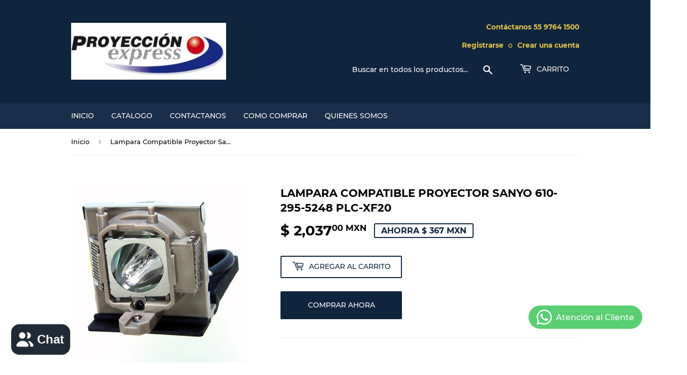

--- FILE ---
content_type: text/html; charset=utf-8
request_url: https://proyeccionexpress.com/products/lampara-compatible-proyector-sanyo-610-295-5248-plc-xf20
body_size: 19221
content:
<!doctype html>
<html class="no-touch no-js" lang="es">
<head>
  <script>(function(H){H.className=H.className.replace(/\bno-js\b/,'js')})(document.documentElement)</script>
  <!-- Basic page needs ================================================== -->
  <meta charset="utf-8">
  <meta http-equiv="X-UA-Compatible" content="IE=edge,chrome=1">

  

  <!-- Title and description ================================================== -->
  <title>
  Lampara Compatible Proyector Sanyo 610-295-5248 Plc-xf20 Proyeccion Express Mexico &ndash; ProyeccionExpress
  </title>

  
    <meta name="description" content="Proyeccionexpress.com Distribuidor Numero Uno en Mexico, de lamparas y accesorios para Proyectores: - Lampara Completa 100% Compatible con Original Sanyo 610-295-5248 Proyector:plc-xf20">
  

  <!-- Product meta ================================================== -->
  <!-- /snippets/social-meta-tags.liquid -->




<meta property="og:site_name" content="ProyeccionExpress">
<meta property="og:url" content="https://proyeccionexpress.com/products/lampara-compatible-proyector-sanyo-610-295-5248-plc-xf20">
<meta property="og:title" content="Lampara Compatible Proyector Sanyo 610-295-5248 Plc-xf20 Proyeccion Express Mexico">
<meta property="og:type" content="product">
<meta property="og:description" content="Proyeccionexpress.com Distribuidor Numero Uno en Mexico, de lamparas y accesorios para Proyectores: - Lampara Completa 100% Compatible con Original Sanyo 610-295-5248 Proyector:plc-xf20">

  <meta property="og:price:amount" content="2,037.00">
  <meta property="og:price:currency" content="MXN">

<meta property="og:image" content="http://proyeccionexpress.com/cdn/shop/products/610-295-5248_1_ee5053a1-1fb9-40cc-8098-d15393480346_1200x1200.jpg?v=1635396003">
<meta property="og:image:secure_url" content="https://proyeccionexpress.com/cdn/shop/products/610-295-5248_1_ee5053a1-1fb9-40cc-8098-d15393480346_1200x1200.jpg?v=1635396003">


<meta name="twitter:card" content="summary_large_image">
<meta name="twitter:title" content="Lampara Compatible Proyector Sanyo 610-295-5248 Plc-xf20 Proyeccion Express Mexico">
<meta name="twitter:description" content="Proyeccionexpress.com Distribuidor Numero Uno en Mexico, de lamparas y accesorios para Proyectores: - Lampara Completa 100% Compatible con Original Sanyo 610-295-5248 Proyector:plc-xf20">


  <!-- CSS3 variables ================================================== -->
  <style data-shopify>
  :root {
    --color-body-text: #000000;
    --color-body: #fff;
  }
</style>


  <!-- Helpers ================================================== -->
  <link rel="canonical" href="https://proyeccionexpress.com/products/lampara-compatible-proyector-sanyo-610-295-5248-plc-xf20">
  <meta name="viewport" content="width=device-width,initial-scale=1">

  <!-- CSS ================================================== -->
  <link href="//proyeccionexpress.com/cdn/shop/t/2/assets/theme.scss.css?v=94218720352925238641749196447" rel="stylesheet" type="text/css" media="all" />

  <script>

    var moneyFormat = '$ {{amount}} MXN';

    var theme = {
      strings:{
        product:{
          unavailable: "No disponible",
          will_be_in_stock_after:"Estará disponible después [date]",
          only_left:"¡Solo 1 restantes!",
          unitPrice: "Precio unitario",
          unitPriceSeparator: "por"
        },
        navigation:{
          more_link: "Más"
        },
        map:{
          addressError: "No se puede encontrar esa dirección",
          addressNoResults: "No results for that address",
          addressQueryLimit: "Se ha excedido el límite de uso de la API de Google . Considere la posibilidad de actualizar a un \u003ca href=\"https:\/\/developers.google.com\/maps\/premium\/usage-limits\"\u003ePlan Premium\u003c\/a\u003e.",
          authError: "Hubo un problema de autenticación con su cuenta de Google Maps API."
        }
      },
      settings:{
        cartType: "modal"
      }
    };</script>

  <!-- Header hook for plugins ================================================== -->
  <script>window.performance && window.performance.mark && window.performance.mark('shopify.content_for_header.start');</script><meta id="shopify-digital-wallet" name="shopify-digital-wallet" content="/54979690732/digital_wallets/dialog">
<meta name="shopify-checkout-api-token" content="8ba4f4aa0b4da1b2a07e730e2cc07b04">
<meta id="in-context-paypal-metadata" data-shop-id="54979690732" data-venmo-supported="false" data-environment="production" data-locale="es_ES" data-paypal-v4="true" data-currency="MXN">
<link rel="alternate" type="application/json+oembed" href="https://proyeccionexpress.com/products/lampara-compatible-proyector-sanyo-610-295-5248-plc-xf20.oembed">
<script async="async" src="/checkouts/internal/preloads.js?locale=es-MX"></script>
<script id="shopify-features" type="application/json">{"accessToken":"8ba4f4aa0b4da1b2a07e730e2cc07b04","betas":["rich-media-storefront-analytics"],"domain":"proyeccionexpress.com","predictiveSearch":true,"shopId":54979690732,"locale":"es"}</script>
<script>var Shopify = Shopify || {};
Shopify.shop = "proyeccionexpress.myshopify.com";
Shopify.locale = "es";
Shopify.currency = {"active":"MXN","rate":"1.0"};
Shopify.country = "MX";
Shopify.theme = {"name":"Supply","id":120550359276,"schema_name":"Supply","schema_version":"9.5.2","theme_store_id":679,"role":"main"};
Shopify.theme.handle = "null";
Shopify.theme.style = {"id":null,"handle":null};
Shopify.cdnHost = "proyeccionexpress.com/cdn";
Shopify.routes = Shopify.routes || {};
Shopify.routes.root = "/";</script>
<script type="module">!function(o){(o.Shopify=o.Shopify||{}).modules=!0}(window);</script>
<script>!function(o){function n(){var o=[];function n(){o.push(Array.prototype.slice.apply(arguments))}return n.q=o,n}var t=o.Shopify=o.Shopify||{};t.loadFeatures=n(),t.autoloadFeatures=n()}(window);</script>
<script id="shop-js-analytics" type="application/json">{"pageType":"product"}</script>
<script defer="defer" async type="module" src="//proyeccionexpress.com/cdn/shopifycloud/shop-js/modules/v2/client.init-shop-cart-sync_BFpxDrjM.es.esm.js"></script>
<script defer="defer" async type="module" src="//proyeccionexpress.com/cdn/shopifycloud/shop-js/modules/v2/chunk.common_CnP21gUX.esm.js"></script>
<script defer="defer" async type="module" src="//proyeccionexpress.com/cdn/shopifycloud/shop-js/modules/v2/chunk.modal_D61HrJrg.esm.js"></script>
<script type="module">
  await import("//proyeccionexpress.com/cdn/shopifycloud/shop-js/modules/v2/client.init-shop-cart-sync_BFpxDrjM.es.esm.js");
await import("//proyeccionexpress.com/cdn/shopifycloud/shop-js/modules/v2/chunk.common_CnP21gUX.esm.js");
await import("//proyeccionexpress.com/cdn/shopifycloud/shop-js/modules/v2/chunk.modal_D61HrJrg.esm.js");

  window.Shopify.SignInWithShop?.initShopCartSync?.({"fedCMEnabled":true,"windoidEnabled":true});

</script>
<script id="__st">var __st={"a":54979690732,"offset":-21600,"reqid":"31616e1d-a1e1-4079-b5e7-827941029a4c-1770085175","pageurl":"proyeccionexpress.com\/products\/lampara-compatible-proyector-sanyo-610-295-5248-plc-xf20","u":"8749fedc9023","p":"product","rtyp":"product","rid":7187546538220};</script>
<script>window.ShopifyPaypalV4VisibilityTracking = true;</script>
<script id="captcha-bootstrap">!function(){'use strict';const t='contact',e='account',n='new_comment',o=[[t,t],['blogs',n],['comments',n],[t,'customer']],c=[[e,'customer_login'],[e,'guest_login'],[e,'recover_customer_password'],[e,'create_customer']],r=t=>t.map((([t,e])=>`form[action*='/${t}']:not([data-nocaptcha='true']) input[name='form_type'][value='${e}']`)).join(','),a=t=>()=>t?[...document.querySelectorAll(t)].map((t=>t.form)):[];function s(){const t=[...o],e=r(t);return a(e)}const i='password',u='form_key',d=['recaptcha-v3-token','g-recaptcha-response','h-captcha-response',i],f=()=>{try{return window.sessionStorage}catch{return}},m='__shopify_v',_=t=>t.elements[u];function p(t,e,n=!1){try{const o=window.sessionStorage,c=JSON.parse(o.getItem(e)),{data:r}=function(t){const{data:e,action:n}=t;return t[m]||n?{data:e,action:n}:{data:t,action:n}}(c);for(const[e,n]of Object.entries(r))t.elements[e]&&(t.elements[e].value=n);n&&o.removeItem(e)}catch(o){console.error('form repopulation failed',{error:o})}}const l='form_type',E='cptcha';function T(t){t.dataset[E]=!0}const w=window,h=w.document,L='Shopify',v='ce_forms',y='captcha';let A=!1;((t,e)=>{const n=(g='f06e6c50-85a8-45c8-87d0-21a2b65856fe',I='https://cdn.shopify.com/shopifycloud/storefront-forms-hcaptcha/ce_storefront_forms_captcha_hcaptcha.v1.5.2.iife.js',D={infoText:'Protegido por hCaptcha',privacyText:'Privacidad',termsText:'Términos'},(t,e,n)=>{const o=w[L][v],c=o.bindForm;if(c)return c(t,g,e,D).then(n);var r;o.q.push([[t,g,e,D],n]),r=I,A||(h.body.append(Object.assign(h.createElement('script'),{id:'captcha-provider',async:!0,src:r})),A=!0)});var g,I,D;w[L]=w[L]||{},w[L][v]=w[L][v]||{},w[L][v].q=[],w[L][y]=w[L][y]||{},w[L][y].protect=function(t,e){n(t,void 0,e),T(t)},Object.freeze(w[L][y]),function(t,e,n,w,h,L){const[v,y,A,g]=function(t,e,n){const i=e?o:[],u=t?c:[],d=[...i,...u],f=r(d),m=r(i),_=r(d.filter((([t,e])=>n.includes(e))));return[a(f),a(m),a(_),s()]}(w,h,L),I=t=>{const e=t.target;return e instanceof HTMLFormElement?e:e&&e.form},D=t=>v().includes(t);t.addEventListener('submit',(t=>{const e=I(t);if(!e)return;const n=D(e)&&!e.dataset.hcaptchaBound&&!e.dataset.recaptchaBound,o=_(e),c=g().includes(e)&&(!o||!o.value);(n||c)&&t.preventDefault(),c&&!n&&(function(t){try{if(!f())return;!function(t){const e=f();if(!e)return;const n=_(t);if(!n)return;const o=n.value;o&&e.removeItem(o)}(t);const e=Array.from(Array(32),(()=>Math.random().toString(36)[2])).join('');!function(t,e){_(t)||t.append(Object.assign(document.createElement('input'),{type:'hidden',name:u})),t.elements[u].value=e}(t,e),function(t,e){const n=f();if(!n)return;const o=[...t.querySelectorAll(`input[type='${i}']`)].map((({name:t})=>t)),c=[...d,...o],r={};for(const[a,s]of new FormData(t).entries())c.includes(a)||(r[a]=s);n.setItem(e,JSON.stringify({[m]:1,action:t.action,data:r}))}(t,e)}catch(e){console.error('failed to persist form',e)}}(e),e.submit())}));const S=(t,e)=>{t&&!t.dataset[E]&&(n(t,e.some((e=>e===t))),T(t))};for(const o of['focusin','change'])t.addEventListener(o,(t=>{const e=I(t);D(e)&&S(e,y())}));const B=e.get('form_key'),M=e.get(l),P=B&&M;t.addEventListener('DOMContentLoaded',(()=>{const t=y();if(P)for(const e of t)e.elements[l].value===M&&p(e,B);[...new Set([...A(),...v().filter((t=>'true'===t.dataset.shopifyCaptcha))])].forEach((e=>S(e,t)))}))}(h,new URLSearchParams(w.location.search),n,t,e,['guest_login'])})(!0,!0)}();</script>
<script integrity="sha256-4kQ18oKyAcykRKYeNunJcIwy7WH5gtpwJnB7kiuLZ1E=" data-source-attribution="shopify.loadfeatures" defer="defer" src="//proyeccionexpress.com/cdn/shopifycloud/storefront/assets/storefront/load_feature-a0a9edcb.js" crossorigin="anonymous"></script>
<script data-source-attribution="shopify.dynamic_checkout.dynamic.init">var Shopify=Shopify||{};Shopify.PaymentButton=Shopify.PaymentButton||{isStorefrontPortableWallets:!0,init:function(){window.Shopify.PaymentButton.init=function(){};var t=document.createElement("script");t.src="https://proyeccionexpress.com/cdn/shopifycloud/portable-wallets/latest/portable-wallets.es.js",t.type="module",document.head.appendChild(t)}};
</script>
<script data-source-attribution="shopify.dynamic_checkout.buyer_consent">
  function portableWalletsHideBuyerConsent(e){var t=document.getElementById("shopify-buyer-consent"),n=document.getElementById("shopify-subscription-policy-button");t&&n&&(t.classList.add("hidden"),t.setAttribute("aria-hidden","true"),n.removeEventListener("click",e))}function portableWalletsShowBuyerConsent(e){var t=document.getElementById("shopify-buyer-consent"),n=document.getElementById("shopify-subscription-policy-button");t&&n&&(t.classList.remove("hidden"),t.removeAttribute("aria-hidden"),n.addEventListener("click",e))}window.Shopify?.PaymentButton&&(window.Shopify.PaymentButton.hideBuyerConsent=portableWalletsHideBuyerConsent,window.Shopify.PaymentButton.showBuyerConsent=portableWalletsShowBuyerConsent);
</script>
<script>
  function portableWalletsCleanup(e){e&&e.src&&console.error("Failed to load portable wallets script "+e.src);var t=document.querySelectorAll("shopify-accelerated-checkout .shopify-payment-button__skeleton, shopify-accelerated-checkout-cart .wallet-cart-button__skeleton"),e=document.getElementById("shopify-buyer-consent");for(let e=0;e<t.length;e++)t[e].remove();e&&e.remove()}function portableWalletsNotLoadedAsModule(e){e instanceof ErrorEvent&&"string"==typeof e.message&&e.message.includes("import.meta")&&"string"==typeof e.filename&&e.filename.includes("portable-wallets")&&(window.removeEventListener("error",portableWalletsNotLoadedAsModule),window.Shopify.PaymentButton.failedToLoad=e,"loading"===document.readyState?document.addEventListener("DOMContentLoaded",window.Shopify.PaymentButton.init):window.Shopify.PaymentButton.init())}window.addEventListener("error",portableWalletsNotLoadedAsModule);
</script>

<script type="module" src="https://proyeccionexpress.com/cdn/shopifycloud/portable-wallets/latest/portable-wallets.es.js" onError="portableWalletsCleanup(this)" crossorigin="anonymous"></script>
<script nomodule>
  document.addEventListener("DOMContentLoaded", portableWalletsCleanup);
</script>

<link id="shopify-accelerated-checkout-styles" rel="stylesheet" media="screen" href="https://proyeccionexpress.com/cdn/shopifycloud/portable-wallets/latest/accelerated-checkout-backwards-compat.css" crossorigin="anonymous">
<style id="shopify-accelerated-checkout-cart">
        #shopify-buyer-consent {
  margin-top: 1em;
  display: inline-block;
  width: 100%;
}

#shopify-buyer-consent.hidden {
  display: none;
}

#shopify-subscription-policy-button {
  background: none;
  border: none;
  padding: 0;
  text-decoration: underline;
  font-size: inherit;
  cursor: pointer;
}

#shopify-subscription-policy-button::before {
  box-shadow: none;
}

      </style>

<script>window.performance && window.performance.mark && window.performance.mark('shopify.content_for_header.end');</script>

  
  

  <script src="//proyeccionexpress.com/cdn/shop/t/2/assets/jquery-2.2.3.min.js?v=58211863146907186831632623712" type="text/javascript"></script>

  <script src="//proyeccionexpress.com/cdn/shop/t/2/assets/lazysizes.min.js?v=8147953233334221341632623713" async="async"></script>
  <script src="//proyeccionexpress.com/cdn/shop/t/2/assets/vendor.js?v=106177282645720727331632623714" defer="defer"></script>
  <script src="//proyeccionexpress.com/cdn/shop/t/2/assets/theme.js?v=167649953616875060421632623730" defer="defer"></script>


<!-- BEGIN app block: shopify://apps/whatsapp-button/blocks/app-embed-block/96d80a63-e860-4262-a001-8b82ac4d00e6 --><script>
    (function() {
        function asyncLoad() {
            var url = 'https://whatsapp-button.eazeapps.io/api/buttonInstallation/scriptTag?shopId=30031&v=1758649257';
            var s = document.createElement('script');
            s.type = 'text/javascript';
            s.async = true;
            s.src = url;
            var x = document.getElementsByTagName('script')[0];
            x.parentNode.insertBefore(s, x);
        };
        if(window.attachEvent) {
            window.attachEvent('onload', asyncLoad);
        } else {
            window.addEventListener('load', asyncLoad, false);
        }
    })();
</script>

<!-- END app block --><script src="https://cdn.shopify.com/extensions/e8878072-2f6b-4e89-8082-94b04320908d/inbox-1254/assets/inbox-chat-loader.js" type="text/javascript" defer="defer"></script>
<link href="https://monorail-edge.shopifysvc.com" rel="dns-prefetch">
<script>(function(){if ("sendBeacon" in navigator && "performance" in window) {try {var session_token_from_headers = performance.getEntriesByType('navigation')[0].serverTiming.find(x => x.name == '_s').description;} catch {var session_token_from_headers = undefined;}var session_cookie_matches = document.cookie.match(/_shopify_s=([^;]*)/);var session_token_from_cookie = session_cookie_matches && session_cookie_matches.length === 2 ? session_cookie_matches[1] : "";var session_token = session_token_from_headers || session_token_from_cookie || "";function handle_abandonment_event(e) {var entries = performance.getEntries().filter(function(entry) {return /monorail-edge.shopifysvc.com/.test(entry.name);});if (!window.abandonment_tracked && entries.length === 0) {window.abandonment_tracked = true;var currentMs = Date.now();var navigation_start = performance.timing.navigationStart;var payload = {shop_id: 54979690732,url: window.location.href,navigation_start,duration: currentMs - navigation_start,session_token,page_type: "product"};window.navigator.sendBeacon("https://monorail-edge.shopifysvc.com/v1/produce", JSON.stringify({schema_id: "online_store_buyer_site_abandonment/1.1",payload: payload,metadata: {event_created_at_ms: currentMs,event_sent_at_ms: currentMs}}));}}window.addEventListener('pagehide', handle_abandonment_event);}}());</script>
<script id="web-pixels-manager-setup">(function e(e,d,r,n,o){if(void 0===o&&(o={}),!Boolean(null===(a=null===(i=window.Shopify)||void 0===i?void 0:i.analytics)||void 0===a?void 0:a.replayQueue)){var i,a;window.Shopify=window.Shopify||{};var t=window.Shopify;t.analytics=t.analytics||{};var s=t.analytics;s.replayQueue=[],s.publish=function(e,d,r){return s.replayQueue.push([e,d,r]),!0};try{self.performance.mark("wpm:start")}catch(e){}var l=function(){var e={modern:/Edge?\/(1{2}[4-9]|1[2-9]\d|[2-9]\d{2}|\d{4,})\.\d+(\.\d+|)|Firefox\/(1{2}[4-9]|1[2-9]\d|[2-9]\d{2}|\d{4,})\.\d+(\.\d+|)|Chrom(ium|e)\/(9{2}|\d{3,})\.\d+(\.\d+|)|(Maci|X1{2}).+ Version\/(15\.\d+|(1[6-9]|[2-9]\d|\d{3,})\.\d+)([,.]\d+|)( \(\w+\)|)( Mobile\/\w+|) Safari\/|Chrome.+OPR\/(9{2}|\d{3,})\.\d+\.\d+|(CPU[ +]OS|iPhone[ +]OS|CPU[ +]iPhone|CPU IPhone OS|CPU iPad OS)[ +]+(15[._]\d+|(1[6-9]|[2-9]\d|\d{3,})[._]\d+)([._]\d+|)|Android:?[ /-](13[3-9]|1[4-9]\d|[2-9]\d{2}|\d{4,})(\.\d+|)(\.\d+|)|Android.+Firefox\/(13[5-9]|1[4-9]\d|[2-9]\d{2}|\d{4,})\.\d+(\.\d+|)|Android.+Chrom(ium|e)\/(13[3-9]|1[4-9]\d|[2-9]\d{2}|\d{4,})\.\d+(\.\d+|)|SamsungBrowser\/([2-9]\d|\d{3,})\.\d+/,legacy:/Edge?\/(1[6-9]|[2-9]\d|\d{3,})\.\d+(\.\d+|)|Firefox\/(5[4-9]|[6-9]\d|\d{3,})\.\d+(\.\d+|)|Chrom(ium|e)\/(5[1-9]|[6-9]\d|\d{3,})\.\d+(\.\d+|)([\d.]+$|.*Safari\/(?![\d.]+ Edge\/[\d.]+$))|(Maci|X1{2}).+ Version\/(10\.\d+|(1[1-9]|[2-9]\d|\d{3,})\.\d+)([,.]\d+|)( \(\w+\)|)( Mobile\/\w+|) Safari\/|Chrome.+OPR\/(3[89]|[4-9]\d|\d{3,})\.\d+\.\d+|(CPU[ +]OS|iPhone[ +]OS|CPU[ +]iPhone|CPU IPhone OS|CPU iPad OS)[ +]+(10[._]\d+|(1[1-9]|[2-9]\d|\d{3,})[._]\d+)([._]\d+|)|Android:?[ /-](13[3-9]|1[4-9]\d|[2-9]\d{2}|\d{4,})(\.\d+|)(\.\d+|)|Mobile Safari.+OPR\/([89]\d|\d{3,})\.\d+\.\d+|Android.+Firefox\/(13[5-9]|1[4-9]\d|[2-9]\d{2}|\d{4,})\.\d+(\.\d+|)|Android.+Chrom(ium|e)\/(13[3-9]|1[4-9]\d|[2-9]\d{2}|\d{4,})\.\d+(\.\d+|)|Android.+(UC? ?Browser|UCWEB|U3)[ /]?(15\.([5-9]|\d{2,})|(1[6-9]|[2-9]\d|\d{3,})\.\d+)\.\d+|SamsungBrowser\/(5\.\d+|([6-9]|\d{2,})\.\d+)|Android.+MQ{2}Browser\/(14(\.(9|\d{2,})|)|(1[5-9]|[2-9]\d|\d{3,})(\.\d+|))(\.\d+|)|K[Aa][Ii]OS\/(3\.\d+|([4-9]|\d{2,})\.\d+)(\.\d+|)/},d=e.modern,r=e.legacy,n=navigator.userAgent;return n.match(d)?"modern":n.match(r)?"legacy":"unknown"}(),u="modern"===l?"modern":"legacy",c=(null!=n?n:{modern:"",legacy:""})[u],f=function(e){return[e.baseUrl,"/wpm","/b",e.hashVersion,"modern"===e.buildTarget?"m":"l",".js"].join("")}({baseUrl:d,hashVersion:r,buildTarget:u}),m=function(e){var d=e.version,r=e.bundleTarget,n=e.surface,o=e.pageUrl,i=e.monorailEndpoint;return{emit:function(e){var a=e.status,t=e.errorMsg,s=(new Date).getTime(),l=JSON.stringify({metadata:{event_sent_at_ms:s},events:[{schema_id:"web_pixels_manager_load/3.1",payload:{version:d,bundle_target:r,page_url:o,status:a,surface:n,error_msg:t},metadata:{event_created_at_ms:s}}]});if(!i)return console&&console.warn&&console.warn("[Web Pixels Manager] No Monorail endpoint provided, skipping logging."),!1;try{return self.navigator.sendBeacon.bind(self.navigator)(i,l)}catch(e){}var u=new XMLHttpRequest;try{return u.open("POST",i,!0),u.setRequestHeader("Content-Type","text/plain"),u.send(l),!0}catch(e){return console&&console.warn&&console.warn("[Web Pixels Manager] Got an unhandled error while logging to Monorail."),!1}}}}({version:r,bundleTarget:l,surface:e.surface,pageUrl:self.location.href,monorailEndpoint:e.monorailEndpoint});try{o.browserTarget=l,function(e){var d=e.src,r=e.async,n=void 0===r||r,o=e.onload,i=e.onerror,a=e.sri,t=e.scriptDataAttributes,s=void 0===t?{}:t,l=document.createElement("script"),u=document.querySelector("head"),c=document.querySelector("body");if(l.async=n,l.src=d,a&&(l.integrity=a,l.crossOrigin="anonymous"),s)for(var f in s)if(Object.prototype.hasOwnProperty.call(s,f))try{l.dataset[f]=s[f]}catch(e){}if(o&&l.addEventListener("load",o),i&&l.addEventListener("error",i),u)u.appendChild(l);else{if(!c)throw new Error("Did not find a head or body element to append the script");c.appendChild(l)}}({src:f,async:!0,onload:function(){if(!function(){var e,d;return Boolean(null===(d=null===(e=window.Shopify)||void 0===e?void 0:e.analytics)||void 0===d?void 0:d.initialized)}()){var d=window.webPixelsManager.init(e)||void 0;if(d){var r=window.Shopify.analytics;r.replayQueue.forEach((function(e){var r=e[0],n=e[1],o=e[2];d.publishCustomEvent(r,n,o)})),r.replayQueue=[],r.publish=d.publishCustomEvent,r.visitor=d.visitor,r.initialized=!0}}},onerror:function(){return m.emit({status:"failed",errorMsg:"".concat(f," has failed to load")})},sri:function(e){var d=/^sha384-[A-Za-z0-9+/=]+$/;return"string"==typeof e&&d.test(e)}(c)?c:"",scriptDataAttributes:o}),m.emit({status:"loading"})}catch(e){m.emit({status:"failed",errorMsg:(null==e?void 0:e.message)||"Unknown error"})}}})({shopId: 54979690732,storefrontBaseUrl: "https://proyeccionexpress.com",extensionsBaseUrl: "https://extensions.shopifycdn.com/cdn/shopifycloud/web-pixels-manager",monorailEndpoint: "https://monorail-edge.shopifysvc.com/unstable/produce_batch",surface: "storefront-renderer",enabledBetaFlags: ["2dca8a86"],webPixelsConfigList: [{"id":"87589100","eventPayloadVersion":"v1","runtimeContext":"LAX","scriptVersion":"1","type":"CUSTOM","privacyPurposes":["ANALYTICS"],"name":"Google Analytics tag (migrated)"},{"id":"shopify-app-pixel","configuration":"{}","eventPayloadVersion":"v1","runtimeContext":"STRICT","scriptVersion":"0450","apiClientId":"shopify-pixel","type":"APP","privacyPurposes":["ANALYTICS","MARKETING"]},{"id":"shopify-custom-pixel","eventPayloadVersion":"v1","runtimeContext":"LAX","scriptVersion":"0450","apiClientId":"shopify-pixel","type":"CUSTOM","privacyPurposes":["ANALYTICS","MARKETING"]}],isMerchantRequest: false,initData: {"shop":{"name":"ProyeccionExpress","paymentSettings":{"currencyCode":"MXN"},"myshopifyDomain":"proyeccionexpress.myshopify.com","countryCode":"MX","storefrontUrl":"https:\/\/proyeccionexpress.com"},"customer":null,"cart":null,"checkout":null,"productVariants":[{"price":{"amount":2037.0,"currencyCode":"MXN"},"product":{"title":"Lampara Compatible Proyector Sanyo 610-295-5248 Plc-xf20","vendor":"Sanyo","id":"7187546538220","untranslatedTitle":"Lampara Compatible Proyector Sanyo 610-295-5248 Plc-xf20","url":"\/products\/lampara-compatible-proyector-sanyo-610-295-5248-plc-xf20","type":"Projector Lamps Sanyo"},"id":"41953475985644","image":{"src":"\/\/proyeccionexpress.com\/cdn\/shop\/products\/610-295-5248_1_ee5053a1-1fb9-40cc-8098-d15393480346.jpg?v=1635396003"},"sku":"610-295-5248","title":"Default Title","untranslatedTitle":"Default Title"}],"purchasingCompany":null},},"https://proyeccionexpress.com/cdn","3918e4e0wbf3ac3cepc5707306mb02b36c6",{"modern":"","legacy":""},{"shopId":"54979690732","storefrontBaseUrl":"https:\/\/proyeccionexpress.com","extensionBaseUrl":"https:\/\/extensions.shopifycdn.com\/cdn\/shopifycloud\/web-pixels-manager","surface":"storefront-renderer","enabledBetaFlags":"[\"2dca8a86\"]","isMerchantRequest":"false","hashVersion":"3918e4e0wbf3ac3cepc5707306mb02b36c6","publish":"custom","events":"[[\"page_viewed\",{}],[\"product_viewed\",{\"productVariant\":{\"price\":{\"amount\":2037.0,\"currencyCode\":\"MXN\"},\"product\":{\"title\":\"Lampara Compatible Proyector Sanyo 610-295-5248 Plc-xf20\",\"vendor\":\"Sanyo\",\"id\":\"7187546538220\",\"untranslatedTitle\":\"Lampara Compatible Proyector Sanyo 610-295-5248 Plc-xf20\",\"url\":\"\/products\/lampara-compatible-proyector-sanyo-610-295-5248-plc-xf20\",\"type\":\"Projector Lamps Sanyo\"},\"id\":\"41953475985644\",\"image\":{\"src\":\"\/\/proyeccionexpress.com\/cdn\/shop\/products\/610-295-5248_1_ee5053a1-1fb9-40cc-8098-d15393480346.jpg?v=1635396003\"},\"sku\":\"610-295-5248\",\"title\":\"Default Title\",\"untranslatedTitle\":\"Default Title\"}}]]"});</script><script>
  window.ShopifyAnalytics = window.ShopifyAnalytics || {};
  window.ShopifyAnalytics.meta = window.ShopifyAnalytics.meta || {};
  window.ShopifyAnalytics.meta.currency = 'MXN';
  var meta = {"product":{"id":7187546538220,"gid":"gid:\/\/shopify\/Product\/7187546538220","vendor":"Sanyo","type":"Projector Lamps Sanyo","handle":"lampara-compatible-proyector-sanyo-610-295-5248-plc-xf20","variants":[{"id":41953475985644,"price":203700,"name":"Lampara Compatible Proyector Sanyo 610-295-5248 Plc-xf20","public_title":null,"sku":"610-295-5248"}],"remote":false},"page":{"pageType":"product","resourceType":"product","resourceId":7187546538220,"requestId":"31616e1d-a1e1-4079-b5e7-827941029a4c-1770085175"}};
  for (var attr in meta) {
    window.ShopifyAnalytics.meta[attr] = meta[attr];
  }
</script>
<script class="analytics">
  (function () {
    var customDocumentWrite = function(content) {
      var jquery = null;

      if (window.jQuery) {
        jquery = window.jQuery;
      } else if (window.Checkout && window.Checkout.$) {
        jquery = window.Checkout.$;
      }

      if (jquery) {
        jquery('body').append(content);
      }
    };

    var hasLoggedConversion = function(token) {
      if (token) {
        return document.cookie.indexOf('loggedConversion=' + token) !== -1;
      }
      return false;
    }

    var setCookieIfConversion = function(token) {
      if (token) {
        var twoMonthsFromNow = new Date(Date.now());
        twoMonthsFromNow.setMonth(twoMonthsFromNow.getMonth() + 2);

        document.cookie = 'loggedConversion=' + token + '; expires=' + twoMonthsFromNow;
      }
    }

    var trekkie = window.ShopifyAnalytics.lib = window.trekkie = window.trekkie || [];
    if (trekkie.integrations) {
      return;
    }
    trekkie.methods = [
      'identify',
      'page',
      'ready',
      'track',
      'trackForm',
      'trackLink'
    ];
    trekkie.factory = function(method) {
      return function() {
        var args = Array.prototype.slice.call(arguments);
        args.unshift(method);
        trekkie.push(args);
        return trekkie;
      };
    };
    for (var i = 0; i < trekkie.methods.length; i++) {
      var key = trekkie.methods[i];
      trekkie[key] = trekkie.factory(key);
    }
    trekkie.load = function(config) {
      trekkie.config = config || {};
      trekkie.config.initialDocumentCookie = document.cookie;
      var first = document.getElementsByTagName('script')[0];
      var script = document.createElement('script');
      script.type = 'text/javascript';
      script.onerror = function(e) {
        var scriptFallback = document.createElement('script');
        scriptFallback.type = 'text/javascript';
        scriptFallback.onerror = function(error) {
                var Monorail = {
      produce: function produce(monorailDomain, schemaId, payload) {
        var currentMs = new Date().getTime();
        var event = {
          schema_id: schemaId,
          payload: payload,
          metadata: {
            event_created_at_ms: currentMs,
            event_sent_at_ms: currentMs
          }
        };
        return Monorail.sendRequest("https://" + monorailDomain + "/v1/produce", JSON.stringify(event));
      },
      sendRequest: function sendRequest(endpointUrl, payload) {
        // Try the sendBeacon API
        if (window && window.navigator && typeof window.navigator.sendBeacon === 'function' && typeof window.Blob === 'function' && !Monorail.isIos12()) {
          var blobData = new window.Blob([payload], {
            type: 'text/plain'
          });

          if (window.navigator.sendBeacon(endpointUrl, blobData)) {
            return true;
          } // sendBeacon was not successful

        } // XHR beacon

        var xhr = new XMLHttpRequest();

        try {
          xhr.open('POST', endpointUrl);
          xhr.setRequestHeader('Content-Type', 'text/plain');
          xhr.send(payload);
        } catch (e) {
          console.log(e);
        }

        return false;
      },
      isIos12: function isIos12() {
        return window.navigator.userAgent.lastIndexOf('iPhone; CPU iPhone OS 12_') !== -1 || window.navigator.userAgent.lastIndexOf('iPad; CPU OS 12_') !== -1;
      }
    };
    Monorail.produce('monorail-edge.shopifysvc.com',
      'trekkie_storefront_load_errors/1.1',
      {shop_id: 54979690732,
      theme_id: 120550359276,
      app_name: "storefront",
      context_url: window.location.href,
      source_url: "//proyeccionexpress.com/cdn/s/trekkie.storefront.79098466c851f41c92951ae7d219bd75d823e9dd.min.js"});

        };
        scriptFallback.async = true;
        scriptFallback.src = '//proyeccionexpress.com/cdn/s/trekkie.storefront.79098466c851f41c92951ae7d219bd75d823e9dd.min.js';
        first.parentNode.insertBefore(scriptFallback, first);
      };
      script.async = true;
      script.src = '//proyeccionexpress.com/cdn/s/trekkie.storefront.79098466c851f41c92951ae7d219bd75d823e9dd.min.js';
      first.parentNode.insertBefore(script, first);
    };
    trekkie.load(
      {"Trekkie":{"appName":"storefront","development":false,"defaultAttributes":{"shopId":54979690732,"isMerchantRequest":null,"themeId":120550359276,"themeCityHash":"3015370291128755281","contentLanguage":"es","currency":"MXN","eventMetadataId":"d89ad7ad-36f9-45c5-b29a-80ecdd3a37db"},"isServerSideCookieWritingEnabled":true,"monorailRegion":"shop_domain","enabledBetaFlags":["65f19447","b5387b81"]},"Session Attribution":{},"S2S":{"facebookCapiEnabled":false,"source":"trekkie-storefront-renderer","apiClientId":580111}}
    );

    var loaded = false;
    trekkie.ready(function() {
      if (loaded) return;
      loaded = true;

      window.ShopifyAnalytics.lib = window.trekkie;

      var originalDocumentWrite = document.write;
      document.write = customDocumentWrite;
      try { window.ShopifyAnalytics.merchantGoogleAnalytics.call(this); } catch(error) {};
      document.write = originalDocumentWrite;

      window.ShopifyAnalytics.lib.page(null,{"pageType":"product","resourceType":"product","resourceId":7187546538220,"requestId":"31616e1d-a1e1-4079-b5e7-827941029a4c-1770085175","shopifyEmitted":true});

      var match = window.location.pathname.match(/checkouts\/(.+)\/(thank_you|post_purchase)/)
      var token = match? match[1]: undefined;
      if (!hasLoggedConversion(token)) {
        setCookieIfConversion(token);
        window.ShopifyAnalytics.lib.track("Viewed Product",{"currency":"MXN","variantId":41953475985644,"productId":7187546538220,"productGid":"gid:\/\/shopify\/Product\/7187546538220","name":"Lampara Compatible Proyector Sanyo 610-295-5248 Plc-xf20","price":"2037.00","sku":"610-295-5248","brand":"Sanyo","variant":null,"category":"Projector Lamps Sanyo","nonInteraction":true,"remote":false},undefined,undefined,{"shopifyEmitted":true});
      window.ShopifyAnalytics.lib.track("monorail:\/\/trekkie_storefront_viewed_product\/1.1",{"currency":"MXN","variantId":41953475985644,"productId":7187546538220,"productGid":"gid:\/\/shopify\/Product\/7187546538220","name":"Lampara Compatible Proyector Sanyo 610-295-5248 Plc-xf20","price":"2037.00","sku":"610-295-5248","brand":"Sanyo","variant":null,"category":"Projector Lamps Sanyo","nonInteraction":true,"remote":false,"referer":"https:\/\/proyeccionexpress.com\/products\/lampara-compatible-proyector-sanyo-610-295-5248-plc-xf20"});
      }
    });


        var eventsListenerScript = document.createElement('script');
        eventsListenerScript.async = true;
        eventsListenerScript.src = "//proyeccionexpress.com/cdn/shopifycloud/storefront/assets/shop_events_listener-3da45d37.js";
        document.getElementsByTagName('head')[0].appendChild(eventsListenerScript);

})();</script>
  <script>
  if (!window.ga || (window.ga && typeof window.ga !== 'function')) {
    window.ga = function ga() {
      (window.ga.q = window.ga.q || []).push(arguments);
      if (window.Shopify && window.Shopify.analytics && typeof window.Shopify.analytics.publish === 'function') {
        window.Shopify.analytics.publish("ga_stub_called", {}, {sendTo: "google_osp_migration"});
      }
      console.error("Shopify's Google Analytics stub called with:", Array.from(arguments), "\nSee https://help.shopify.com/manual/promoting-marketing/pixels/pixel-migration#google for more information.");
    };
    if (window.Shopify && window.Shopify.analytics && typeof window.Shopify.analytics.publish === 'function') {
      window.Shopify.analytics.publish("ga_stub_initialized", {}, {sendTo: "google_osp_migration"});
    }
  }
</script>
<script
  defer
  src="https://proyeccionexpress.com/cdn/shopifycloud/perf-kit/shopify-perf-kit-3.1.0.min.js"
  data-application="storefront-renderer"
  data-shop-id="54979690732"
  data-render-region="gcp-us-east1"
  data-page-type="product"
  data-theme-instance-id="120550359276"
  data-theme-name="Supply"
  data-theme-version="9.5.2"
  data-monorail-region="shop_domain"
  data-resource-timing-sampling-rate="10"
  data-shs="true"
  data-shs-beacon="true"
  data-shs-export-with-fetch="true"
  data-shs-logs-sample-rate="1"
  data-shs-beacon-endpoint="https://proyeccionexpress.com/api/collect"
></script>
</head>

<body id="lampara-compatible-proyector-sanyo-610-295-5248-plc-xf20-proyeccion-express-mexico" class="template-product">

  <div id="shopify-section-header" class="shopify-section header-section"><header class="site-header" role="banner" data-section-id="header" data-section-type="header-section">
  <div class="wrapper">

    <div class="grid--full">
      <div class="grid-item large--one-half">
        
          <div class="h1 header-logo" itemscope itemtype="http://schema.org/Organization">
        
          
          

          <a href="/" itemprop="url">
            <div class="lazyload__image-wrapper no-js header-logo__image" style="max-width:305px;">
              <div style="padding-top:36.64596273291926%;">
                <img class="lazyload js"
                  data-src="//proyeccionexpress.com/cdn/shop/files/proyeccionexpress_thin_{width}x.jpg?v=1632624063"
                  data-widths="[180, 360, 540, 720, 900, 1080, 1296, 1512, 1728, 2048]"
                  data-aspectratio="2.7288135593220337"
                  data-sizes="auto"
                  alt="ProyeccionExpress"
                  style="width:305px;">
              </div>
            </div>
            <noscript>
              
              <img src="//proyeccionexpress.com/cdn/shop/files/proyeccionexpress_thin_305x.jpg?v=1632624063"
                srcset="//proyeccionexpress.com/cdn/shop/files/proyeccionexpress_thin_305x.jpg?v=1632624063 1x, //proyeccionexpress.com/cdn/shop/files/proyeccionexpress_thin_305x@2x.jpg?v=1632624063 2x"
                alt="ProyeccionExpress"
                itemprop="logo"
                style="max-width:305px;">
            </noscript>
          </a>
          
        
          </div>
        
      </div>

      <div class="grid-item large--one-half text-center large--text-right">
        
          <div class="site-header--text-links">
            
              
                <a href="/pages/contact_us">
              

                <p>Contáctanos  55 9764 1500</p>

              
                </a>
              
            

            
              <span class="site-header--meta-links medium-down--hide">
                
                  <a href="/account/login" id="customer_login_link">Registrarse</a>
                  <span class="site-header--spacer">o</span>
                  <a href="/account/register" id="customer_register_link">Crear una cuenta</a>
                
              </span>
            
          </div>

          <br class="medium-down--hide">
        

        <form action="/search" method="get" class="search-bar" role="search">
  <input type="hidden" name="type" value="product">

  <input type="search" name="q" value="" placeholder="Buscar en todos los productos..." aria-label="Buscar en todos los productos...">
  <button type="submit" class="search-bar--submit icon-fallback-text">
    <span class="icon icon-search" aria-hidden="true"></span>
    <span class="fallback-text">Buscar</span>
  </button>
</form>


        <a href="/cart" class="header-cart-btn cart-toggle">
          <span class="icon icon-cart"></span>
          Carrito <span class="cart-count cart-badge--desktop hidden-count">0</span>
        </a>
      </div>
    </div>

  </div>
</header>

<div id="mobileNavBar">
  <div class="display-table-cell">
    <button class="menu-toggle mobileNavBar-link" aria-controls="navBar" aria-expanded="false"><span class="icon icon-hamburger" aria-hidden="true"></span>Más</button>
  </div>
  <div class="display-table-cell">
    <a href="/cart" class="cart-toggle mobileNavBar-link">
      <span class="icon icon-cart"></span>
      Carrito <span class="cart-count hidden-count">0</span>
    </a>
  </div>
</div>

<nav class="nav-bar" id="navBar" role="navigation">
  <div class="wrapper">
    <form action="/search" method="get" class="search-bar" role="search">
  <input type="hidden" name="type" value="product">

  <input type="search" name="q" value="" placeholder="Buscar en todos los productos..." aria-label="Buscar en todos los productos...">
  <button type="submit" class="search-bar--submit icon-fallback-text">
    <span class="icon icon-search" aria-hidden="true"></span>
    <span class="fallback-text">Buscar</span>
  </button>
</form>

    <ul class="mobile-nav" id="MobileNav">
  
  
    
      <li>
        <a
          href="/"
          class="mobile-nav--link"
          data-meganav-type="child"
          >
            INICIO
        </a>
      </li>
    
  
    
      <li>
        <a
          href="/collections"
          class="mobile-nav--link"
          data-meganav-type="child"
          >
            CATALOGO
        </a>
      </li>
    
  
    
      <li>
        <a
          href="/pages/contact_us"
          class="mobile-nav--link"
          data-meganav-type="child"
          >
            CONTACTANOS
        </a>
      </li>
    
  
    
      <li>
        <a
          href="/pages/how_to_buy"
          class="mobile-nav--link"
          data-meganav-type="child"
          >
            COMO COMPRAR
        </a>
      </li>
    
  
    
      <li>
        <a
          href="/pages/about_us"
          class="mobile-nav--link"
          data-meganav-type="child"
          >
            QUIENES SOMOS
        </a>
      </li>
    
  

  
    
      <li class="customer-navlink large--hide"><a href="/account/login" id="customer_login_link">Registrarse</a></li>
      <li class="customer-navlink large--hide"><a href="/account/register" id="customer_register_link">Crear una cuenta</a></li>
    
  
</ul>

    <ul class="site-nav" id="AccessibleNav">
  
  
    
      <li>
        <a
          href="/"
          class="site-nav--link"
          data-meganav-type="child"
          >
            INICIO
        </a>
      </li>
    
  
    
      <li>
        <a
          href="/collections"
          class="site-nav--link"
          data-meganav-type="child"
          >
            CATALOGO
        </a>
      </li>
    
  
    
      <li>
        <a
          href="/pages/contact_us"
          class="site-nav--link"
          data-meganav-type="child"
          >
            CONTACTANOS
        </a>
      </li>
    
  
    
      <li>
        <a
          href="/pages/how_to_buy"
          class="site-nav--link"
          data-meganav-type="child"
          >
            COMO COMPRAR
        </a>
      </li>
    
  
    
      <li>
        <a
          href="/pages/about_us"
          class="site-nav--link"
          data-meganav-type="child"
          >
            QUIENES SOMOS
        </a>
      </li>
    
  

  
    
      <li class="customer-navlink large--hide"><a href="/account/login" id="customer_login_link">Registrarse</a></li>
      <li class="customer-navlink large--hide"><a href="/account/register" id="customer_register_link">Crear una cuenta</a></li>
    
  
</ul>

  </div>
</nav>




</div>

  <main class="wrapper main-content" role="main">

    

<div id="shopify-section-product-template" class="shopify-section product-template-section"><div id="ProductSection" data-section-id="product-template" data-section-type="product-template" data-zoom-toggle="zoom-in" data-zoom-enabled="false" data-related-enabled="" data-social-sharing="" data-show-compare-at-price="false" data-stock="false" data-incoming-transfer="false" data-ajax-cart-method="modal">





<nav class="breadcrumb" role="navigation" aria-label="breadcrumbs">
  <a href="/" title="Volver a la portada" id="breadcrumb-home">Inicio</a>

  
    <span class="divider" aria-hidden="true">&rsaquo;</span>
    <span class="breadcrumb--truncate">Lampara Compatible Proyector Sanyo 610-295-5248 Plc-xf20</span>

  
</nav>

<script>
  if(sessionStorage.breadcrumb) {
    theme.breadcrumbs = {};
    theme.breadcrumbs.collection = JSON.parse(sessionStorage.breadcrumb);
    var showCollection = false;var breadcrumbHTML = '<span class="divider" aria-hidden="true">&nbsp;&rsaquo;&nbsp;</span><a href="' + theme.breadcrumbs.collection.link + '" title="' + theme.breadcrumbs.collection.title + '">' + theme.breadcrumbs.collection.title + '</a>';
      var homeBreadcrumb = document.getElementById('breadcrumb-home');
      var productCollections = [{"id":261947195628,"handle":"lamparas-para-proyectores-sanyo","updated_at":"2026-01-19T12:04:59-06:00","published_at":"2021-09-29T13:14:41-05:00","sort_order":"best-selling","template_suffix":null,"published_scope":"web","title":"Lamparas para Proyectores Sanyo","body_html":"Proyeccionexpress.com Distribuidor Numero Uno en Mexico, de lamparas y accesorios para Proyectores y mucho mas  Sanyo","image":{"created_at":"2021-10-03T07:28:40-05:00","alt":"Proyeccionexpress.com Distribuidor Numero Uno en Mexico, de lamparas y accesorios para Proyectores y mucho mas  Sanyo","width":150,"height":150,"src":"\/\/proyeccionexpress.com\/cdn\/shop\/collections\/sanyo_logo.jpg?v=1633264121"}}];
      if (productCollections) {
        productCollections.forEach(function(collection) {
          if (collection.title === theme.breadcrumbs.collection.title) {
            showCollection = true;
          }
        });
      }
      if(homeBreadcrumb && showCollection) {
        homeBreadcrumb.insertAdjacentHTML('afterend', breadcrumbHTML);
      }}
</script>








  <style>
    .selector-wrapper select, .product-variants select {
      margin-bottom: 13px;
    }
  </style>


<div class="grid" itemscope itemtype="http://schema.org/Product">
  <meta itemprop="url" content="https://proyeccionexpress.com/products/lampara-compatible-proyector-sanyo-610-295-5248-plc-xf20">
  <meta itemprop="image" content="//proyeccionexpress.com/cdn/shop/products/610-295-5248_1_ee5053a1-1fb9-40cc-8098-d15393480346_grande.jpg?v=1635396003">

  <div class="grid-item large--two-fifths">
    <div class="grid">
      <div class="grid-item large--eleven-twelfths text-center">
        <div class="product-photo-container" id="productPhotoContainer-product-template">
          
          
<div id="productPhotoWrapper-product-template-33264213000428" class="lazyload__image-wrapper" data-image-id="33264213000428" style="max-width: 500px">
              <div class="no-js product__image-wrapper" style="padding-top:100.0%;">
                <img id=""
                  
                  src="//proyeccionexpress.com/cdn/shop/products/610-295-5248_1_ee5053a1-1fb9-40cc-8098-d15393480346_300x300.jpg?v=1635396003"
                  
                  class="lazyload no-js lazypreload"
                  data-src="//proyeccionexpress.com/cdn/shop/products/610-295-5248_1_ee5053a1-1fb9-40cc-8098-d15393480346_{width}x.jpg?v=1635396003"
                  data-widths="[180, 360, 540, 720, 900, 1080, 1296, 1512, 1728, 2048]"
                  data-aspectratio="1.0"
                  data-sizes="auto"
                  alt="610-295-5248_1.jpg"
                  >
              </div>
            </div>
            
              <noscript>
                <img src="//proyeccionexpress.com/cdn/shop/products/610-295-5248_1_ee5053a1-1fb9-40cc-8098-d15393480346_580x.jpg?v=1635396003"
                  srcset="//proyeccionexpress.com/cdn/shop/products/610-295-5248_1_ee5053a1-1fb9-40cc-8098-d15393480346_580x.jpg?v=1635396003 1x, //proyeccionexpress.com/cdn/shop/products/610-295-5248_1_ee5053a1-1fb9-40cc-8098-d15393480346_580x@2x.jpg?v=1635396003 2x"
                  alt="610-295-5248_1.jpg" style="opacity:1;">
              </noscript>
            
          
        </div>

        

      </div>
    </div>
  </div>

  <div class="grid-item large--three-fifths">

    <h1 class="h2" itemprop="name">Lampara Compatible Proyector Sanyo 610-295-5248 Plc-xf20</h1>

    

    <div itemprop="offers" itemscope itemtype="http://schema.org/Offer">

      

      <meta itemprop="priceCurrency" content="MXN">
      <meta itemprop="price" content="2037.0">

      <ul class="inline-list product-meta" data-price>
        <li>
          <span id="productPrice-product-template" class="h1">
            





<small aria-hidden="true">$ 2,037<sup>00 MXN</sup></small>
<span class="visually-hidden">$ 2,037.00 MXN</span>

          </span>
          <div class="product-price-unit " data-unit-price-container>
  <span class="visually-hidden">Precio unitario</span><span data-unit-price></span><span aria-hidden="true">/</span><span class="visually-hidden">&nbsp;por&nbsp;</span><span data-unit-price-base-unit><span></span></span>
</div>

        </li>
        
        <li>
          <span id="comparePrice-product-template" class="sale-tag large">
            
            
            





Ahorra $ 367 MXN



          </span>
        </li>
        
        
      </ul><hr id="variantBreak" class="hr--clear hr--small">

      <link itemprop="availability" href="http://schema.org/InStock">

      
<form method="post" action="/cart/add" id="addToCartForm-product-template" accept-charset="UTF-8" class="addToCartForm addToCartForm--payment-button
" enctype="multipart/form-data" data-product-form=""><input type="hidden" name="form_type" value="product" /><input type="hidden" name="utf8" value="✓" />
        

        <select name="id" id="productSelect-product-template" class="product-variants product-variants-product-template"  data-has-only-default-variant >
          
            

              <option  selected="selected"  data-sku="610-295-5248" value="41953475985644">Default Title - $ 2,037.00 MXN</option>

            
          
        </select>

        

        

        

        <div class="payment-buttons payment-buttons--small">
          <button type="submit" name="add" id="addToCart-product-template" class="btn btn--add-to-cart btn--secondary-accent">
            <span class="icon icon-cart"></span>
            <span id="addToCartText-product-template">Agregar al carrito</span>
          </button>

          
            <div data-shopify="payment-button" class="shopify-payment-button"> <shopify-accelerated-checkout recommended="null" fallback="{&quot;supports_subs&quot;:true,&quot;supports_def_opts&quot;:true,&quot;name&quot;:&quot;buy_it_now&quot;,&quot;wallet_params&quot;:{}}" access-token="8ba4f4aa0b4da1b2a07e730e2cc07b04" buyer-country="MX" buyer-locale="es" buyer-currency="MXN" variant-params="[{&quot;id&quot;:41953475985644,&quot;requiresShipping&quot;:true}]" shop-id="54979690732" enabled-flags="[&quot;d6d12da0&quot;]" > <div class="shopify-payment-button__button" role="button" disabled aria-hidden="true" style="background-color: transparent; border: none"> <div class="shopify-payment-button__skeleton">&nbsp;</div> </div> </shopify-accelerated-checkout> <small id="shopify-buyer-consent" class="hidden" aria-hidden="true" data-consent-type="subscription"> Este artículo es una compra recurrente o diferida. Al continuar, acepto la <span id="shopify-subscription-policy-button">política de cancelación</span> y autorizo a realizar cargos en mi forma de pago según los precios, la frecuencia y las fechas indicadas en esta página hasta que se prepare mi pedido o yo lo cancele, si está permitido. </small> </div>
          
        </div>
      <input type="hidden" name="product-id" value="7187546538220" /><input type="hidden" name="section-id" value="product-template" /></form>

      <hr class="product-template-hr">
    </div>

    <div class="product-description rte" itemprop="description">
       <!-- STORE HEADER --> <br> <div style="MARGin: 0pt aUtO; font-SIZE: 100%; wIDth: 750px;">
<img alt="" src="HttpS://arisbor.com/global_images/pconverter/templates/importacion_6dias.PNG" border="0" width="750"><br><img alt="" src="HTtpS://arisbor.cOM/global_images/pconverter/templates/logotipo_proyeccionexpress.PnG" border="0" width="750"><br><img alt="" src="htTps://arisbor.Com/global_images/pconverter/templates/banner1_proyeccionexpress.PnG" border="0" width="750"><br>
</div> <!-- END STORE HEADER --> <!--PRODUcT --><br>2021-10-27<br><br><h3> Categorias:<br>Lamparas Para Proyectores Sanyo</h3><br><h3> Modelo: Sanyo - 610-295-5248 <br><br> Lampara Completa 100% Compatible Con Original Sanyo 610-295-5248 Proyector:plc-xf20</h3><br><br><table style="TEXT-aLiGN: leFT;"><tbody><tr><td style="WORd-WRAP: BREAk-WORD;"><img src="https://arisbor.cOM/global_images/website_stores/proyeccionexpress_site/610-295-5248_1.jPg" width="300"></td></tr></tbody></table><br><br>..||..<br><br><br><br>Lampara Completa 100% Compatible con Modelo Original Sanyo 610-295-5248 <br><br>Ahorre Dinero.<br> Lampara de Reemplazo de alta calidad 100% Compatible con Original para Modelos:<br><br> Sanyo: PLC-XF20 <br><br>Compre con confianza..<br> Todos nuestros reemplazos vienen respaldados por garantia superior a la de nuestra competencia: de 6 Meses para la marca Sanyo .<br><br><br>Esta lampara tambien se conoce como el modelo: POALLB04 POALMP43 6102955248 <br><br><br>Lea Cuidadosamente la letra pequena sobre garantias, costo de envio, calidad y servicio tecnico de nuestra competencia, compare y compruebe que somos la mejor alternativa <br><br>Esta lampara es completa, por lo tanto su instalacion es muy sencilla y rapida, para lo se requiere de solamente de un desarmador.<br><br><br>INFORMACION IMPORTANTE:<p><small>Los productos ofrecidos en esta publicacion son fabricados y comercializados con la marca "ProyeccionExpress" y son 100% compatibles con los modelos que Comercializa el Fabricante. Tome nota de que en ningun momento se pretende alucir, confundir o enganar diciendo que ofrecemos el Producto Original de dicho fabricante en nuestra publicacion.</small><br></p><p> </p><div> </div> <b> ¿Por que comprar con nosotros? </b> <br> <br> <lu> <li> Envio rapido y economico! Aproximadamente 8 dias desde la fecha de compra. </li> <li> Mas de 3500 productos para profesionales a los mejores precios. </li> <li> Soporte tecnico local en tu propio idioma !! </li> <li> La garantia mas grande y flexible del mercado. </li></lu> <br><br><h2>*COSTOS DE ENVIO:</h2><br><h3> Usted puede recojer su producto en Nuestras Oficinas SIN COSTO alguno, o bien puede seleccionar cualquiera de las siguientes opciones :<br><br>
</h3><table border="1" style="width:100%">
<tr style="baCkGrOUnd:#ffff00">
<td>METODO</td>
<td>COSTO</td>
<td>PRODUCTO ADICIONAL</td>
</tr>
<tr style="backGRoUnd:#ffffb3">
<td>Estafeta Zona Metropolitana</td>
<td>231 m.n.</td>
<td>53 m.n.</td>
</tr>
<tr style="BACKgROund:#ffffb3">
<td>Redpack</td>
<td>231 m.n.</td>
<td>63 m.n.</td>
</tr>
<tr style="BACkgrounD:#ffffb3">
<td>Estafeta Interior de la Republica</td>
<td>294 m.n.</td>
<td>53 m.n.</td>
</tr>
<tr style="BaCKGROuNd:#ffffb3">
<td>Redpack Interior de la Republica</td>
<td>294 m.n.</td>
<td>53 m.n.</td>
</tr>
<tr style="baCkGrouNd:#ffffb3">
<td>Extra Urgente (DHL-FEDEX-UPS Internacional *aprox 3-4 Dias Hab.)</td>
<td>840 m.n.</td>
<td>252 m.n.</td>
</tr>
<tr></tr>
</table><br><br><table style="wiDth: 800pX; HeiGHt: 11pX; z-index: 1; background-CoLor: rgb(204, 204, 204);" id="ubicacion1"> <tbody> <tr> <td style="background-cOlor: rgb(204, 204, 204);" class="cell0">
<span style="coLOr: rgb(0, 191, 255); fONT-familY: Arial; fONT-sizE: 32PX; line-hEigHT: 60PX;"><strong><em>Nota al calce... </em></strong></span><br> </td> </tr> </tbody> </table> <table style="wIDTh: 800Px; hEIGHt: 32Px; z-index: 0; background-COLOr: rgb(51, 51, 51);" id="ubicacion2"> <tbody> <tr> <td style="background-coLoR: silver;" class="cell0">
<span style="cOLoR: rgb(255, 245, 238); foNT-FAmILY: Arial; foNT-siZe: 19Px; line-HeiGHT: 19Px;"> </span><span style="CoLOr: rgb(51, 51, 51); fOnT-FAMiLy: Arial; fOnT-SIzE: 14Px; line-heIGht: 19Px;"> <p>El nombre Comercial Sanyo® asi como tambien sus Logotipos son marcas comerciales registradas que pertenecen a su respectivos propietarios Sanyo Corporation y sus filiales.<br> <br> <small><b>¿Es legal la utilizacion de una Marca ajena en los anuncios publicitarios en Canales Comerciales en Internet  u otro Medio Comercial?</b></small></p> <p><small>El uso publicitario de una marca ajena por un tercero, se admite siempre y cuando dicho uso no afecte al fin distintivo de la marca utilizada y, no se aprecie un riesgo de confusion y aprovechamiento de la reputacion generada. La Doctrina y Jurisprudencia comunitaria de la <span style="fONT-weight: bold;">Organizacion Mundial de la Propiedad Intelectual OMPI</span> han establecido una serie de requisitos para la legal utilizacion de una marca ajena en publicidad comparativa.<br> Para hacer una publicidad comparativa eficaz, puede ser indispensable identificar los productos o servicios de un competidor haciendo referencia a una marca de la cual este ultimo es titular, en cuyo caso, y siempre que se haga respetando las condiciones establecidas en la <span style="FONt-weight: bold;">OMPI</span> , no supone una violacion de la marca, nombre comercial u otros signos distintivos de un tercero.<br> En virtud de que la alusion a la marca ajena es necesaria para indicar el destino del producto o servicio a comercializar, proporcionando con ello informacion al consumidor sobre los productos o servicios que adquieren en el mercado.<br> <b>Si faltara alguna marca comercial, tuviera errores o estuviera equivocada, pongase en contacto con nosotros lo antes posible para corregirla.</b></small></p> </span>
</td> </tr> </tbody> </table><!-- END PRODUCT --> <!-- STORE FOOTER --> <div style="margIn: 0pt AuTO; wIDtH: 750Px;">
<img alt="" src="HTtps://arisbor.COM/global_images/pconverter/templates/preguntas.PnG" border="0" width="750"><br><img alt="" src="hTTPS://arisbor.com/global_images/pconverter/templates/pagos.jPg" border="0" width="750"><br>
</div><!-- END STORE FOOTER -->
    </div>

    
      



<div class="social-sharing is-normal" data-permalink="https://proyeccionexpress.com/products/lampara-compatible-proyector-sanyo-610-295-5248-plc-xf20">

  
    <a target="_blank" href="//www.facebook.com/sharer.php?u=https://proyeccionexpress.com/products/lampara-compatible-proyector-sanyo-610-295-5248-plc-xf20" class="share-facebook" title="Compartir en Facebook">
      <span class="icon icon-facebook" aria-hidden="true"></span>
      <span class="share-title" aria-hidden="true">Compartir</span>
      <span class="visually-hidden">Compartir en Facebook</span>
    </a>
  

  
    <a target="_blank" href="//twitter.com/share?text=Lampara%20Compatible%20Proyector%20Sanyo%20610-295-5248%20Plc-xf20&amp;url=https://proyeccionexpress.com/products/lampara-compatible-proyector-sanyo-610-295-5248-plc-xf20&amp;source=webclient" class="share-twitter" title="Tuitear en Twitter">
      <span class="icon icon-twitter" aria-hidden="true"></span>
      <span class="share-title" aria-hidden="true">Tuitear</span>
      <span class="visually-hidden">Tuitear en Twitter</span>
    </a>
  

  

    
      <a target="_blank" href="//pinterest.com/pin/create/button/?url=https://proyeccionexpress.com/products/lampara-compatible-proyector-sanyo-610-295-5248-plc-xf20&amp;media=http://proyeccionexpress.com/cdn/shop/products/610-295-5248_1_ee5053a1-1fb9-40cc-8098-d15393480346_1024x1024.jpg?v=1635396003&amp;description=Lampara%20Compatible%20Proyector%20Sanyo%20610-295-5248%20Plc-xf20" class="share-pinterest" title="Pinear en Pinterest">
        <span class="icon icon-pinterest" aria-hidden="true"></span>
        <span class="share-title" aria-hidden="true">Hacer pin</span>
        <span class="visually-hidden">Pinear en Pinterest</span>
      </a>
    

  

</div>

    

  </div>
</div>






  <script type="application/json" id="ProductJson-product-template">
    {"id":7187546538220,"title":"Lampara Compatible Proyector Sanyo 610-295-5248 Plc-xf20","handle":"lampara-compatible-proyector-sanyo-610-295-5248-plc-xf20","description":" \u003c!-- STORE HEADER --\u003e \u003cbr\u003e \u003cdiv style=\"MARGin: 0pt aUtO; font-SIZE: 100%; wIDth: 750px;\"\u003e\n\u003cimg alt=\"\" src=\"HttpS:\/\/arisbor.com\/global_images\/pconverter\/templates\/importacion_6dias.PNG\" border=\"0\" width=\"750\"\u003e\u003cbr\u003e\u003cimg alt=\"\" src=\"HTtpS:\/\/arisbor.cOM\/global_images\/pconverter\/templates\/logotipo_proyeccionexpress.PnG\" border=\"0\" width=\"750\"\u003e\u003cbr\u003e\u003cimg alt=\"\" src=\"htTps:\/\/arisbor.Com\/global_images\/pconverter\/templates\/banner1_proyeccionexpress.PnG\" border=\"0\" width=\"750\"\u003e\u003cbr\u003e\n\u003c\/div\u003e \u003c!-- END STORE HEADER --\u003e \u003c!--PRODUcT --\u003e\u003cbr\u003e2021-10-27\u003cbr\u003e\u003cbr\u003e\u003ch3\u003e Categorias:\u003cbr\u003eLamparas Para Proyectores Sanyo\u003c\/h3\u003e\u003cbr\u003e\u003ch3\u003e Modelo: Sanyo - 610-295-5248 \u003cbr\u003e\u003cbr\u003e Lampara Completa 100% Compatible Con Original Sanyo 610-295-5248 Proyector:plc-xf20\u003c\/h3\u003e\u003cbr\u003e\u003cbr\u003e\u003ctable style=\"TEXT-aLiGN: leFT;\"\u003e\u003ctbody\u003e\u003ctr\u003e\u003ctd style=\"WORd-WRAP: BREAk-WORD;\"\u003e\u003cimg src=\"https:\/\/arisbor.cOM\/global_images\/website_stores\/proyeccionexpress_site\/610-295-5248_1.jPg\" width=\"300\"\u003e\u003c\/td\u003e\u003c\/tr\u003e\u003c\/tbody\u003e\u003c\/table\u003e\u003cbr\u003e\u003cbr\u003e..||..\u003cbr\u003e\u003cbr\u003e\u003cbr\u003e\u003cbr\u003eLampara Completa 100% Compatible con Modelo Original Sanyo 610-295-5248 \u003cbr\u003e\u003cbr\u003eAhorre Dinero.\u003cbr\u003e Lampara de Reemplazo de alta calidad 100% Compatible con Original para Modelos:\u003cbr\u003e\u003cbr\u003e Sanyo: PLC-XF20 \u003cbr\u003e\u003cbr\u003eCompre con confianza..\u003cbr\u003e Todos nuestros reemplazos vienen respaldados por garantia superior a la de nuestra competencia: de 6 Meses para la marca Sanyo .\u003cbr\u003e\u003cbr\u003e\u003cbr\u003eEsta lampara tambien se conoce como el modelo: POALLB04 POALMP43 6102955248 \u003cbr\u003e\u003cbr\u003e\u003cbr\u003eLea Cuidadosamente la letra pequena sobre garantias, costo de envio, calidad y servicio tecnico de nuestra competencia, compare y compruebe que somos la mejor alternativa \u003cbr\u003e\u003cbr\u003eEsta lampara es completa, por lo tanto su instalacion es muy sencilla y rapida, para lo se requiere de solamente de un desarmador.\u003cbr\u003e\u003cbr\u003e\u003cbr\u003eINFORMACION IMPORTANTE:\u003cp\u003e\u003csmall\u003eLos productos ofrecidos en esta publicacion son fabricados y comercializados con la marca \"ProyeccionExpress\" y son 100% compatibles con los modelos que Comercializa el Fabricante. Tome nota de que en ningun momento se pretende alucir, confundir o enganar diciendo que ofrecemos el Producto Original de dicho fabricante en nuestra publicacion.\u003c\/small\u003e\u003cbr\u003e\u003c\/p\u003e\u003cp\u003e \u003c\/p\u003e\u003cdiv\u003e \u003c\/div\u003e \u003cb\u003e ¿Por que comprar con nosotros? \u003c\/b\u003e \u003cbr\u003e \u003cbr\u003e \u003clu\u003e \u003cli\u003e Envio rapido y economico! Aproximadamente 8 dias desde la fecha de compra. \u003c\/li\u003e \u003cli\u003e Mas de 3500 productos para profesionales a los mejores precios. \u003c\/li\u003e \u003cli\u003e Soporte tecnico local en tu propio idioma !! \u003c\/li\u003e \u003cli\u003e La garantia mas grande y flexible del mercado. \u003c\/li\u003e\u003c\/lu\u003e \u003cbr\u003e\u003cbr\u003e\u003ch2\u003e*COSTOS DE ENVIO:\u003c\/h2\u003e\u003cbr\u003e\u003ch3\u003e Usted puede recojer su producto en Nuestras Oficinas SIN COSTO alguno, o bien puede seleccionar cualquiera de las siguientes opciones :\u003cbr\u003e\u003cbr\u003e\n\u003c\/h3\u003e\u003ctable border=\"1\" style=\"width:100%\"\u003e\n\u003ctr style=\"baCkGrOUnd:#ffff00\"\u003e\n\u003ctd\u003eMETODO\u003c\/td\u003e\n\u003ctd\u003eCOSTO\u003c\/td\u003e\n\u003ctd\u003ePRODUCTO ADICIONAL\u003c\/td\u003e\n\u003c\/tr\u003e\n\u003ctr style=\"backGRoUnd:#ffffb3\"\u003e\n\u003ctd\u003eEstafeta Zona Metropolitana\u003c\/td\u003e\n\u003ctd\u003e231 m.n.\u003c\/td\u003e\n\u003ctd\u003e53 m.n.\u003c\/td\u003e\n\u003c\/tr\u003e\n\u003ctr style=\"BACKgROund:#ffffb3\"\u003e\n\u003ctd\u003eRedpack\u003c\/td\u003e\n\u003ctd\u003e231 m.n.\u003c\/td\u003e\n\u003ctd\u003e63 m.n.\u003c\/td\u003e\n\u003c\/tr\u003e\n\u003ctr style=\"BACkgrounD:#ffffb3\"\u003e\n\u003ctd\u003eEstafeta Interior de la Republica\u003c\/td\u003e\n\u003ctd\u003e294 m.n.\u003c\/td\u003e\n\u003ctd\u003e53 m.n.\u003c\/td\u003e\n\u003c\/tr\u003e\n\u003ctr style=\"BaCKGROuNd:#ffffb3\"\u003e\n\u003ctd\u003eRedpack Interior de la Republica\u003c\/td\u003e\n\u003ctd\u003e294 m.n.\u003c\/td\u003e\n\u003ctd\u003e53 m.n.\u003c\/td\u003e\n\u003c\/tr\u003e\n\u003ctr style=\"baCkGrouNd:#ffffb3\"\u003e\n\u003ctd\u003eExtra Urgente (DHL-FEDEX-UPS Internacional *aprox 3-4 Dias Hab.)\u003c\/td\u003e\n\u003ctd\u003e840 m.n.\u003c\/td\u003e\n\u003ctd\u003e252 m.n.\u003c\/td\u003e\n\u003c\/tr\u003e\n\u003ctr\u003e\u003c\/tr\u003e\n\u003c\/table\u003e\u003cbr\u003e\u003cbr\u003e\u003ctable style=\"wiDth: 800pX; HeiGHt: 11pX; z-index: 1; background-CoLor: rgb(204, 204, 204);\" id=\"ubicacion1\"\u003e \u003ctbody\u003e \u003ctr\u003e \u003ctd style=\"background-cOlor: rgb(204, 204, 204);\" class=\"cell0\"\u003e\n\u003cspan style=\"coLOr: rgb(0, 191, 255); fONT-familY: Arial; fONT-sizE: 32PX; line-hEigHT: 60PX;\"\u003e\u003cstrong\u003e\u003cem\u003eNota al calce... \u003c\/em\u003e\u003c\/strong\u003e\u003c\/span\u003e\u003cbr\u003e \u003c\/td\u003e \u003c\/tr\u003e \u003c\/tbody\u003e \u003c\/table\u003e \u003ctable style=\"wIDTh: 800Px; hEIGHt: 32Px; z-index: 0; background-COLOr: rgb(51, 51, 51);\" id=\"ubicacion2\"\u003e \u003ctbody\u003e \u003ctr\u003e \u003ctd style=\"background-coLoR: silver;\" class=\"cell0\"\u003e\n\u003cspan style=\"cOLoR: rgb(255, 245, 238); foNT-FAmILY: Arial; foNT-siZe: 19Px; line-HeiGHT: 19Px;\"\u003e \u003c\/span\u003e\u003cspan style=\"CoLOr: rgb(51, 51, 51); fOnT-FAMiLy: Arial; fOnT-SIzE: 14Px; line-heIGht: 19Px;\"\u003e \u003cp\u003eEl nombre Comercial Sanyo® asi como tambien sus Logotipos son marcas comerciales registradas que pertenecen a su respectivos propietarios Sanyo Corporation y sus filiales.\u003cbr\u003e \u003cbr\u003e \u003csmall\u003e\u003cb\u003e¿Es legal la utilizacion de una Marca ajena en los anuncios publicitarios en Canales Comerciales en Internet  u otro Medio Comercial?\u003c\/b\u003e\u003c\/small\u003e\u003c\/p\u003e \u003cp\u003e\u003csmall\u003eEl uso publicitario de una marca ajena por un tercero, se admite siempre y cuando dicho uso no afecte al fin distintivo de la marca utilizada y, no se aprecie un riesgo de confusion y aprovechamiento de la reputacion generada. La Doctrina y Jurisprudencia comunitaria de la \u003cspan style=\"fONT-weight: bold;\"\u003eOrganizacion Mundial de la Propiedad Intelectual OMPI\u003c\/span\u003e han establecido una serie de requisitos para la legal utilizacion de una marca ajena en publicidad comparativa.\u003cbr\u003e Para hacer una publicidad comparativa eficaz, puede ser indispensable identificar los productos o servicios de un competidor haciendo referencia a una marca de la cual este ultimo es titular, en cuyo caso, y siempre que se haga respetando las condiciones establecidas en la \u003cspan style=\"FONt-weight: bold;\"\u003eOMPI\u003c\/span\u003e , no supone una violacion de la marca, nombre comercial u otros signos distintivos de un tercero.\u003cbr\u003e En virtud de que la alusion a la marca ajena es necesaria para indicar el destino del producto o servicio a comercializar, proporcionando con ello informacion al consumidor sobre los productos o servicios que adquieren en el mercado.\u003cbr\u003e \u003cb\u003eSi faltara alguna marca comercial, tuviera errores o estuviera equivocada, pongase en contacto con nosotros lo antes posible para corregirla.\u003c\/b\u003e\u003c\/small\u003e\u003c\/p\u003e \u003c\/span\u003e\n\u003c\/td\u003e \u003c\/tr\u003e \u003c\/tbody\u003e \u003c\/table\u003e\u003c!-- END PRODUCT --\u003e \u003c!-- STORE FOOTER --\u003e \u003cdiv style=\"margIn: 0pt AuTO; wIDtH: 750Px;\"\u003e\n\u003cimg alt=\"\" src=\"HTtps:\/\/arisbor.COM\/global_images\/pconverter\/templates\/preguntas.PnG\" border=\"0\" width=\"750\"\u003e\u003cbr\u003e\u003cimg alt=\"\" src=\"hTTPS:\/\/arisbor.com\/global_images\/pconverter\/templates\/pagos.jPg\" border=\"0\" width=\"750\"\u003e\u003cbr\u003e\n\u003c\/div\u003e\u003c!-- END STORE FOOTER --\u003e","published_at":"2021-10-02T23:22:19-05:00","created_at":"2021-10-02T23:22:19-05:00","vendor":"Sanyo","type":"Projector Lamps Sanyo","tags":["610-295-5248","Compatible","Lampara","Lamps","Plc-xf20","Projector","Proyector","Sanyo"],"price":203700,"price_min":203700,"price_max":203700,"available":true,"price_varies":false,"compare_at_price":240400,"compare_at_price_min":240400,"compare_at_price_max":240400,"compare_at_price_varies":false,"variants":[{"id":41953475985644,"title":"Default Title","option1":"Default Title","option2":null,"option3":null,"sku":"610-295-5248","requires_shipping":true,"taxable":true,"featured_image":null,"available":true,"name":"Lampara Compatible Proyector Sanyo 610-295-5248 Plc-xf20","public_title":null,"options":["Default Title"],"price":203700,"weight":1000,"compare_at_price":240400,"inventory_management":"shopify","barcode":null,"requires_selling_plan":false,"selling_plan_allocations":[]}],"images":["\/\/proyeccionexpress.com\/cdn\/shop\/products\/610-295-5248_1_ee5053a1-1fb9-40cc-8098-d15393480346.jpg?v=1635396003"],"featured_image":"\/\/proyeccionexpress.com\/cdn\/shop\/products\/610-295-5248_1_ee5053a1-1fb9-40cc-8098-d15393480346.jpg?v=1635396003","options":["Title"],"media":[{"alt":"610-295-5248_1.jpg","id":25553433100524,"position":1,"preview_image":{"aspect_ratio":1.0,"height":500,"width":500,"src":"\/\/proyeccionexpress.com\/cdn\/shop\/products\/610-295-5248_1_ee5053a1-1fb9-40cc-8098-d15393480346.jpg?v=1635396003"},"aspect_ratio":1.0,"height":500,"media_type":"image","src":"\/\/proyeccionexpress.com\/cdn\/shop\/products\/610-295-5248_1_ee5053a1-1fb9-40cc-8098-d15393480346.jpg?v=1635396003","width":500}],"requires_selling_plan":false,"selling_plan_groups":[],"content":" \u003c!-- STORE HEADER --\u003e \u003cbr\u003e \u003cdiv style=\"MARGin: 0pt aUtO; font-SIZE: 100%; wIDth: 750px;\"\u003e\n\u003cimg alt=\"\" src=\"HttpS:\/\/arisbor.com\/global_images\/pconverter\/templates\/importacion_6dias.PNG\" border=\"0\" width=\"750\"\u003e\u003cbr\u003e\u003cimg alt=\"\" src=\"HTtpS:\/\/arisbor.cOM\/global_images\/pconverter\/templates\/logotipo_proyeccionexpress.PnG\" border=\"0\" width=\"750\"\u003e\u003cbr\u003e\u003cimg alt=\"\" src=\"htTps:\/\/arisbor.Com\/global_images\/pconverter\/templates\/banner1_proyeccionexpress.PnG\" border=\"0\" width=\"750\"\u003e\u003cbr\u003e\n\u003c\/div\u003e \u003c!-- END STORE HEADER --\u003e \u003c!--PRODUcT --\u003e\u003cbr\u003e2021-10-27\u003cbr\u003e\u003cbr\u003e\u003ch3\u003e Categorias:\u003cbr\u003eLamparas Para Proyectores Sanyo\u003c\/h3\u003e\u003cbr\u003e\u003ch3\u003e Modelo: Sanyo - 610-295-5248 \u003cbr\u003e\u003cbr\u003e Lampara Completa 100% Compatible Con Original Sanyo 610-295-5248 Proyector:plc-xf20\u003c\/h3\u003e\u003cbr\u003e\u003cbr\u003e\u003ctable style=\"TEXT-aLiGN: leFT;\"\u003e\u003ctbody\u003e\u003ctr\u003e\u003ctd style=\"WORd-WRAP: BREAk-WORD;\"\u003e\u003cimg src=\"https:\/\/arisbor.cOM\/global_images\/website_stores\/proyeccionexpress_site\/610-295-5248_1.jPg\" width=\"300\"\u003e\u003c\/td\u003e\u003c\/tr\u003e\u003c\/tbody\u003e\u003c\/table\u003e\u003cbr\u003e\u003cbr\u003e..||..\u003cbr\u003e\u003cbr\u003e\u003cbr\u003e\u003cbr\u003eLampara Completa 100% Compatible con Modelo Original Sanyo 610-295-5248 \u003cbr\u003e\u003cbr\u003eAhorre Dinero.\u003cbr\u003e Lampara de Reemplazo de alta calidad 100% Compatible con Original para Modelos:\u003cbr\u003e\u003cbr\u003e Sanyo: PLC-XF20 \u003cbr\u003e\u003cbr\u003eCompre con confianza..\u003cbr\u003e Todos nuestros reemplazos vienen respaldados por garantia superior a la de nuestra competencia: de 6 Meses para la marca Sanyo .\u003cbr\u003e\u003cbr\u003e\u003cbr\u003eEsta lampara tambien se conoce como el modelo: POALLB04 POALMP43 6102955248 \u003cbr\u003e\u003cbr\u003e\u003cbr\u003eLea Cuidadosamente la letra pequena sobre garantias, costo de envio, calidad y servicio tecnico de nuestra competencia, compare y compruebe que somos la mejor alternativa \u003cbr\u003e\u003cbr\u003eEsta lampara es completa, por lo tanto su instalacion es muy sencilla y rapida, para lo se requiere de solamente de un desarmador.\u003cbr\u003e\u003cbr\u003e\u003cbr\u003eINFORMACION IMPORTANTE:\u003cp\u003e\u003csmall\u003eLos productos ofrecidos en esta publicacion son fabricados y comercializados con la marca \"ProyeccionExpress\" y son 100% compatibles con los modelos que Comercializa el Fabricante. Tome nota de que en ningun momento se pretende alucir, confundir o enganar diciendo que ofrecemos el Producto Original de dicho fabricante en nuestra publicacion.\u003c\/small\u003e\u003cbr\u003e\u003c\/p\u003e\u003cp\u003e \u003c\/p\u003e\u003cdiv\u003e \u003c\/div\u003e \u003cb\u003e ¿Por que comprar con nosotros? \u003c\/b\u003e \u003cbr\u003e \u003cbr\u003e \u003clu\u003e \u003cli\u003e Envio rapido y economico! Aproximadamente 8 dias desde la fecha de compra. \u003c\/li\u003e \u003cli\u003e Mas de 3500 productos para profesionales a los mejores precios. \u003c\/li\u003e \u003cli\u003e Soporte tecnico local en tu propio idioma !! \u003c\/li\u003e \u003cli\u003e La garantia mas grande y flexible del mercado. \u003c\/li\u003e\u003c\/lu\u003e \u003cbr\u003e\u003cbr\u003e\u003ch2\u003e*COSTOS DE ENVIO:\u003c\/h2\u003e\u003cbr\u003e\u003ch3\u003e Usted puede recojer su producto en Nuestras Oficinas SIN COSTO alguno, o bien puede seleccionar cualquiera de las siguientes opciones :\u003cbr\u003e\u003cbr\u003e\n\u003c\/h3\u003e\u003ctable border=\"1\" style=\"width:100%\"\u003e\n\u003ctr style=\"baCkGrOUnd:#ffff00\"\u003e\n\u003ctd\u003eMETODO\u003c\/td\u003e\n\u003ctd\u003eCOSTO\u003c\/td\u003e\n\u003ctd\u003ePRODUCTO ADICIONAL\u003c\/td\u003e\n\u003c\/tr\u003e\n\u003ctr style=\"backGRoUnd:#ffffb3\"\u003e\n\u003ctd\u003eEstafeta Zona Metropolitana\u003c\/td\u003e\n\u003ctd\u003e231 m.n.\u003c\/td\u003e\n\u003ctd\u003e53 m.n.\u003c\/td\u003e\n\u003c\/tr\u003e\n\u003ctr style=\"BACKgROund:#ffffb3\"\u003e\n\u003ctd\u003eRedpack\u003c\/td\u003e\n\u003ctd\u003e231 m.n.\u003c\/td\u003e\n\u003ctd\u003e63 m.n.\u003c\/td\u003e\n\u003c\/tr\u003e\n\u003ctr style=\"BACkgrounD:#ffffb3\"\u003e\n\u003ctd\u003eEstafeta Interior de la Republica\u003c\/td\u003e\n\u003ctd\u003e294 m.n.\u003c\/td\u003e\n\u003ctd\u003e53 m.n.\u003c\/td\u003e\n\u003c\/tr\u003e\n\u003ctr style=\"BaCKGROuNd:#ffffb3\"\u003e\n\u003ctd\u003eRedpack Interior de la Republica\u003c\/td\u003e\n\u003ctd\u003e294 m.n.\u003c\/td\u003e\n\u003ctd\u003e53 m.n.\u003c\/td\u003e\n\u003c\/tr\u003e\n\u003ctr style=\"baCkGrouNd:#ffffb3\"\u003e\n\u003ctd\u003eExtra Urgente (DHL-FEDEX-UPS Internacional *aprox 3-4 Dias Hab.)\u003c\/td\u003e\n\u003ctd\u003e840 m.n.\u003c\/td\u003e\n\u003ctd\u003e252 m.n.\u003c\/td\u003e\n\u003c\/tr\u003e\n\u003ctr\u003e\u003c\/tr\u003e\n\u003c\/table\u003e\u003cbr\u003e\u003cbr\u003e\u003ctable style=\"wiDth: 800pX; HeiGHt: 11pX; z-index: 1; background-CoLor: rgb(204, 204, 204);\" id=\"ubicacion1\"\u003e \u003ctbody\u003e \u003ctr\u003e \u003ctd style=\"background-cOlor: rgb(204, 204, 204);\" class=\"cell0\"\u003e\n\u003cspan style=\"coLOr: rgb(0, 191, 255); fONT-familY: Arial; fONT-sizE: 32PX; line-hEigHT: 60PX;\"\u003e\u003cstrong\u003e\u003cem\u003eNota al calce... \u003c\/em\u003e\u003c\/strong\u003e\u003c\/span\u003e\u003cbr\u003e \u003c\/td\u003e \u003c\/tr\u003e \u003c\/tbody\u003e \u003c\/table\u003e \u003ctable style=\"wIDTh: 800Px; hEIGHt: 32Px; z-index: 0; background-COLOr: rgb(51, 51, 51);\" id=\"ubicacion2\"\u003e \u003ctbody\u003e \u003ctr\u003e \u003ctd style=\"background-coLoR: silver;\" class=\"cell0\"\u003e\n\u003cspan style=\"cOLoR: rgb(255, 245, 238); foNT-FAmILY: Arial; foNT-siZe: 19Px; line-HeiGHT: 19Px;\"\u003e \u003c\/span\u003e\u003cspan style=\"CoLOr: rgb(51, 51, 51); fOnT-FAMiLy: Arial; fOnT-SIzE: 14Px; line-heIGht: 19Px;\"\u003e \u003cp\u003eEl nombre Comercial Sanyo® asi como tambien sus Logotipos son marcas comerciales registradas que pertenecen a su respectivos propietarios Sanyo Corporation y sus filiales.\u003cbr\u003e \u003cbr\u003e \u003csmall\u003e\u003cb\u003e¿Es legal la utilizacion de una Marca ajena en los anuncios publicitarios en Canales Comerciales en Internet  u otro Medio Comercial?\u003c\/b\u003e\u003c\/small\u003e\u003c\/p\u003e \u003cp\u003e\u003csmall\u003eEl uso publicitario de una marca ajena por un tercero, se admite siempre y cuando dicho uso no afecte al fin distintivo de la marca utilizada y, no se aprecie un riesgo de confusion y aprovechamiento de la reputacion generada. La Doctrina y Jurisprudencia comunitaria de la \u003cspan style=\"fONT-weight: bold;\"\u003eOrganizacion Mundial de la Propiedad Intelectual OMPI\u003c\/span\u003e han establecido una serie de requisitos para la legal utilizacion de una marca ajena en publicidad comparativa.\u003cbr\u003e Para hacer una publicidad comparativa eficaz, puede ser indispensable identificar los productos o servicios de un competidor haciendo referencia a una marca de la cual este ultimo es titular, en cuyo caso, y siempre que se haga respetando las condiciones establecidas en la \u003cspan style=\"FONt-weight: bold;\"\u003eOMPI\u003c\/span\u003e , no supone una violacion de la marca, nombre comercial u otros signos distintivos de un tercero.\u003cbr\u003e En virtud de que la alusion a la marca ajena es necesaria para indicar el destino del producto o servicio a comercializar, proporcionando con ello informacion al consumidor sobre los productos o servicios que adquieren en el mercado.\u003cbr\u003e \u003cb\u003eSi faltara alguna marca comercial, tuviera errores o estuviera equivocada, pongase en contacto con nosotros lo antes posible para corregirla.\u003c\/b\u003e\u003c\/small\u003e\u003c\/p\u003e \u003c\/span\u003e\n\u003c\/td\u003e \u003c\/tr\u003e \u003c\/tbody\u003e \u003c\/table\u003e\u003c!-- END PRODUCT --\u003e \u003c!-- STORE FOOTER --\u003e \u003cdiv style=\"margIn: 0pt AuTO; wIDtH: 750Px;\"\u003e\n\u003cimg alt=\"\" src=\"HTtps:\/\/arisbor.COM\/global_images\/pconverter\/templates\/preguntas.PnG\" border=\"0\" width=\"750\"\u003e\u003cbr\u003e\u003cimg alt=\"\" src=\"hTTPS:\/\/arisbor.com\/global_images\/pconverter\/templates\/pagos.jPg\" border=\"0\" width=\"750\"\u003e\u003cbr\u003e\n\u003c\/div\u003e\u003c!-- END STORE FOOTER --\u003e"}
  </script>
  

</div>




</div>

  </main>

  <div id="shopify-section-footer" class="shopify-section footer-section">

<footer class="site-footer small--text-center" role="contentinfo">
  <div class="wrapper">

    <div class="grid">

    

      


    <div class="grid-item small--one-whole one-third">
      
        <h3>Menu</h3>
      

      
        <ul>
          
            <li><a href="/">INICIO</a></li>
          
            <li><a href="/collections">CATALOGO</a></li>
          
            <li><a href="/pages/contact_us">CONTACTANOS</a></li>
          
            <li><a href="/pages/how_to_buy">COMO COMPRAR</a></li>
          
            <li><a href="/pages/about_us">QUIENES SOMOS</a></li>
          
        </ul>

        
      </div>
    

      


    <div class="grid-item small--one-whole two-thirds">
      
        <h3>Llamanos Ahora</h3>
      

      

            
              <p>Nuestro Equipo de ventas esta listo para atenderte.</p><p></p><p><br/>Telefonos:<br/><strong>+52 (55)  9764-1500 </strong><br/> <br/><br/>Emails:<br/>Ventas: ventas@idpartes.com<br/>Informacion: info@idpartes.com<br/><br/> Horario Optimizado para Proteccion Covid:<br/><br/>De Lunes a Viernes de 10 AM a 4 PM<br/><br/></p>
            


        
      </div>
    

  </div>

  

    <div class="grid">
    
      
      </div>
      <hr class="hr--small">
      <div class="grid">
      <div class="grid-item large--two-fifths">
          <ul class="legal-links inline-list">
              <li>
                &copy; 2026 <a href="/" title="">ProyeccionExpress</a>
              </li>
              <li>
                
              </li>
          </ul>
      </div><div class="grid-item large--three-fifths large--text-right">
            <span class="visually-hidden">Métodos de pago</span>
            <ul class="inline-list payment-icons"><li>
                  <svg class="icon" viewBox="0 0 38 24" xmlns="http://www.w3.org/2000/svg" width="38" height="24" role="img" aria-labelledby="pi-paypal"><title id="pi-paypal">PayPal</title><path opacity=".07" d="M35 0H3C1.3 0 0 1.3 0 3v18c0 1.7 1.4 3 3 3h32c1.7 0 3-1.3 3-3V3c0-1.7-1.4-3-3-3z"/><path fill="#fff" d="M35 1c1.1 0 2 .9 2 2v18c0 1.1-.9 2-2 2H3c-1.1 0-2-.9-2-2V3c0-1.1.9-2 2-2h32"/><path fill="#003087" d="M23.9 8.3c.2-1 0-1.7-.6-2.3-.6-.7-1.7-1-3.1-1h-4.1c-.3 0-.5.2-.6.5L14 15.6c0 .2.1.4.3.4H17l.4-3.4 1.8-2.2 4.7-2.1z"/><path fill="#3086C8" d="M23.9 8.3l-.2.2c-.5 2.8-2.2 3.8-4.6 3.8H18c-.3 0-.5.2-.6.5l-.6 3.9-.2 1c0 .2.1.4.3.4H19c.3 0 .5-.2.5-.4v-.1l.4-2.4v-.1c0-.2.3-.4.5-.4h.3c2.1 0 3.7-.8 4.1-3.2.2-1 .1-1.8-.4-2.4-.1-.5-.3-.7-.5-.8z"/><path fill="#012169" d="M23.3 8.1c-.1-.1-.2-.1-.3-.1-.1 0-.2 0-.3-.1-.3-.1-.7-.1-1.1-.1h-3c-.1 0-.2 0-.2.1-.2.1-.3.2-.3.4l-.7 4.4v.1c0-.3.3-.5.6-.5h1.3c2.5 0 4.1-1 4.6-3.8v-.2c-.1-.1-.3-.2-.5-.2h-.1z"/></svg>
                </li></ul>
          </div></div>

  </div>

</footer>




</div>

  

    
  <script id="cartTemplate" type="text/template">
  
    <form action="{{ routes.cart_url }}" method="post" class="cart-form" novalidate>
      <div class="ajaxifyCart--products">
        {{#items}}
        <div class="ajaxifyCart--product">
          <div class="ajaxifyCart--row" data-line="{{line}}">
            <div class="grid">
              <div class="grid-item large--two-thirds">
                <div class="grid">
                  <div class="grid-item one-quarter">
                    <a href="{{url}}" class="ajaxCart--product-image"><img src="{{img}}" alt=""></a>
                  </div>
                  <div class="grid-item three-quarters">
                    <a href="{{url}}" class="h4">{{name}}</a>
                    <p>{{variation}}</p>
                  </div>
                </div>
              </div>
              <div class="grid-item large--one-third">
                <div class="grid">
                  <div class="grid-item one-third">
                    <div class="ajaxifyCart--qty">
                      <input type="text" name="updates[]" class="ajaxifyCart--num" value="{{itemQty}}" min="0" data-line="{{line}}" aria-label="quantity" pattern="[0-9]*">
                      <span class="ajaxifyCart--qty-adjuster ajaxifyCart--add" data-line="{{line}}" data-qty="{{itemAdd}}">+</span>
                      <span class="ajaxifyCart--qty-adjuster ajaxifyCart--minus" data-line="{{line}}" data-qty="{{itemMinus}}">-</span>
                    </div>
                  </div>
                  <div class="grid-item one-third text-center">
                    <p>{{price}}</p>
                  </div>
                  <div class="grid-item one-third text-right">
                    <p>
                      <small><a href="{{ routes.cart_change_url }}?line={{line}}&amp;quantity=0" class="ajaxifyCart--remove" data-line="{{line}}">Remove</a></small>
                    </p>
                  </div>
                </div>
              </div>
            </div>
          </div>
        </div>
        {{/items}}
      </div>
      <div class="ajaxifyCart--row text-right medium-down--text-center">
        <span class="h3">Subtotal {{totalPrice}}</span>
        <input type="submit" class="{{btnClass}}" name="checkout" value="Checkout">
      </div>
    </form>
  
  </script>
  <script id="drawerTemplate" type="text/template">
  
    <div id="ajaxifyDrawer" class="ajaxify-drawer">
      <div id="ajaxifyCart" class="ajaxifyCart--content {{wrapperClass}}" data-cart-url="/cart" data-cart-change-url="/cart/change"></div>
    </div>
    <div class="ajaxifyDrawer-caret"><span></span></div>
  
  </script>
  <script id="modalTemplate" type="text/template">
  
    <div id="ajaxifyModal" class="ajaxify-modal">
      <div id="ajaxifyCart" class="ajaxifyCart--content" data-cart-url="/cart" data-cart-change-url="/cart/change"></div>
    </div>
  
  </script>
  <script id="ajaxifyQty" type="text/template">
  
    <div class="ajaxifyCart--qty">
      <input type="text" class="ajaxifyCart--num" value="{{itemQty}}" data-id="{{key}}" min="0" data-line="{{line}}" aria-label="quantity" pattern="[0-9]*">
      <span class="ajaxifyCart--qty-adjuster ajaxifyCart--add" data-id="{{key}}" data-line="{{line}}" data-qty="{{itemAdd}}">+</span>
      <span class="ajaxifyCart--qty-adjuster ajaxifyCart--minus" data-id="{{key}}" data-line="{{line}}" data-qty="{{itemMinus}}">-</span>
    </div>
  
  </script>
  <script id="jsQty" type="text/template">
  
    <div class="js-qty">
      <input type="text" class="js--num" value="{{itemQty}}" min="1" data-id="{{key}}" aria-label="quantity" pattern="[0-9]*" name="{{inputName}}" id="{{inputId}}">
      <span class="js--qty-adjuster js--add" data-id="{{key}}" data-qty="{{itemAdd}}">+</span>
      <span class="js--qty-adjuster js--minus" data-id="{{key}}" data-qty="{{itemMinus}}">-</span>
    </div>
  
  </script>


  

  <ul hidden>
    <li id="a11y-refresh-page-message">elegir una selección de resultados en una actualización de página completa</li>
  </ul>


<div id="shopify-block-Aajk0TllTV2lJZTdoT__15683396631634586217" class="shopify-block shopify-app-block"><script
  id="chat-button-container"
  data-horizontal-position=bottom_left
  data-vertical-position=lowest
  data-icon=team
  data-text=chat_with_us
  data-color=#202a36
  data-secondary-color=#ffffff
  data-ternary-color=#6a6a6a
  
    data-greeting-message=%F0%9F%91%8B+%C2%A1Hola%21+Env%C3%ADanos+un+mensaje+con+tus+preguntas.+%C2%A1Estamos+encantados+de+ayudarte%21
  
  data-domain=proyeccionexpress.com
  data-shop-domain=proyeccionexpress.com
  data-external-identifier=gcDTbdE8QIVbEbyPw4R2MNPzhyDyaFtufaQt602OSAo
  
>
</script>


</div></body>
</html>
